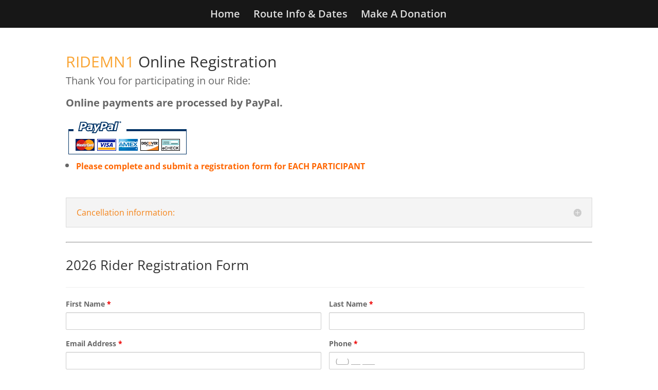

--- FILE ---
content_type: text/css
request_url: https://www.ridemn1.org/wp-content/themes/DiviChild-Generic/style.css?ver=4.27.5
body_size: 5737
content:
/*

 Theme Name:   Divi Child For RideMN1

 Theme URI:    https://www.dirtriverdesign.com/

 Description:  A Child Theme built for RideMN1
 
 Author:       Benjamin Huffman

 Author URI:   https://www.dirtriverdesign.com

 Template:     Divi

 Version:      1

 License:      GNU General Public License v2 or later

 License URI:  http://www.gnu.org/licenses/gpl-2.0.html

*/
                                   

/* =Theme customization starts here

------------------------------------------------------- */

@font-face {
	font-family: SerifaBT;  
	src: local('SerifaBT'), 
		url("fonts/SerifaBT.ttf") format('truetype');  
	font-weight: normal;  
}



.paymentButton {
    background-image: linear-gradient(155deg,#f48215 0%,#e85d0d 100%)!important;
    min-width: 240px !important;
    text-align: center;
    padding: 12px 10px !important;
    text-shadow: 1px 2px #c36819;
    font-weight: 600;
    border-color: #f48215;
    color: #fff !important;
    font-size: 15px !important;
    text-transform: uppercase;
    text-decoration: none;
    letter-spacing: 2px;
    white-space: nowrap;
}

.paymentButton:hover {
    background: #f48215!important;
}



@media only screen and ( min-width:768px) {
.topHeader {
min-height: 100vh;
}
}

@media only screen and ( max-width:767px) {
.topHeader {
min-height: 90vh;
}
}

#RegisterForRideMN1 > div > div > div.et_pb_pricing_content_top{
padding-left: 15px;
}

#RegisterForRideMN1 > div > div > div.et_pb_pricing_heading > h2{
padding-left: 10px;
}

@media (max-width: 699px){
.et_pb_button_module_wrapper.et_pb_button_alignment_right{
text-align: center !important;
}

.page-id-41 .et_pb_column:nth-child(4) > div:nth-child(1){
text-align: center !important;
}

#darkTransButton {
min-width: 180px !important;
padding: 15px 30px !important;
text-align: center;
margin: 5px;
}

#darkTransButton :hover{
min-width: 180px !important;
text-align: center;
margin: 5px;
}


}

@media (min-width: 700px){
#darkTransButton {
min-width: 180px;
padding: 15px 50px !important;
text-align: center;
margin: 5px;
}

#darkTransButton :hover{
min-width: 180px;
padding: 15px 50px !important;
text-align: center;
margin: 5px;
}


/*------------------------------------------------*/
/*-----[Pricing Table correct button location]----*/
/*------------------------------------------------*/
.et_pb_pricing_content{

}
.et_pb_pricing_table_button {
display: none;
}

}

.et_pb_pricing_table .et_pb_pricing_table_button {
background: #f48215 !important;
}

.et_pb_gutters3 .et_pb_column_1_3 .et_pb_module {
margin-bottom: 2%;
}

#orangeButton {
    /* Modern gradient with better contrast */
    background: linear-gradient(135deg, #f48215 0%, #e85d0d 100%) !important;
    
    /* Flexible sizing */
    min-width: 250px !important;
    padding: 14px 32px !important;
    
    /* Typography */
    color: #fff !important;
    font-size: 15px !important;
    font-weight: 600 !important;
    text-transform: uppercase !important;
    letter-spacing: 1.5px !important;
    text-align: center !important;
    text-decoration: none !important;
    white-space: nowrap !important;
    
    /* Modern styling */
    border: none !important;
    border-radius: 6px !important;
    box-shadow: 0 4px 12px rgba(244, 130, 21, 0.3) !important;
    cursor: pointer !important;
    
    /* Smooth transitions */
    transition: all 0.3s ease !important;
    
    /* Remove text shadow for cleaner look */
    text-shadow: none !important;
}

#orangeButton:hover {
    background: linear-gradient(135deg, #ff9033 0%, #f48215 100%) !important;
    box-shadow: 0 6px 20px rgba(244, 130, 21, 0.4) !important;
    transform: translateY(-2px) !important;
}

#orangeButton:active {
    transform: translateY(0) !important;
    box-shadow: 0 2px 8px rgba(244, 130, 21, 0.3) !important;
}

#orangeButton:focus {
    outline: 2px solid #f48215 !important;
    outline-offset: 3px !important;
}



/*------------------------------------------------------*/
/*--[Fixing the width to be full screen on footer]------*/
/*------------------------------------------------------*/
#footer-bottom .container {
width: 95%;
max-width: 95%;
}



/*------------------------------------------------*/
/*--------[Style the pricing tables]--------------*/
/*------------------------------------------------*/
.web-price-table .et_pb_pricing_heading h2 {color: #fff; font-size: 22px; font-weight: 900;}
.web-price-table .et_pb_pricing_heading h2 {font-family: "SerifaBT", Georgia, serif!important;}
.web-price-table .et_pb_best_value {color: #fff; font-size: 14px; display: block; padding: 5px 10px; font-weight: 500;}
.web-price-table .et_pb_pricing_heading {background-color: #1e73be;}
.web-price-table .et_pb_featured_table .et_pb_pricing_heading {background-color: #FF9a04;}
.web-price-table .et_pb_sum {font-size: 30px;line-height: 0px;font-weight: 700;color: #4F545A !important;}
.web-price-table .et_pb_sum p {padding:10px 0px;}
.web-price-table .et_pb_pricing_content_top { border-bottom: 1px solid #ccc; padding: 0px;}     
.web-price-table .et_pb_featured_table {-webkit-box-shadow: 0px 0px 15px 5px rgba(157, 157, 160, 0.6); -moz-box-shadow: 0px 0px 15px 5px rgba(157, 157, 160, 0.6); box-shadow: 0px 0px 15px 5px        
    rgba(157, 157, 160, 0.6);}
.web-price-table .et_pb_pricing li {line-height: 16px;padding: 0 0 15px 14px;position: relative;}
.web-price-table .et_pb_pricing_table_button {color: #fff !important; background: #1e73be;}
.web-price-table{
margin-bottom: 0px !important;
}



/*------------------------------------------------*/

/*------[Fixing Donation form]-------------------*/

/*------------------------------------------------*/

.qpp-style.MemoriamRide {
    width: 90% !important;
    max-width: 100%;
}

